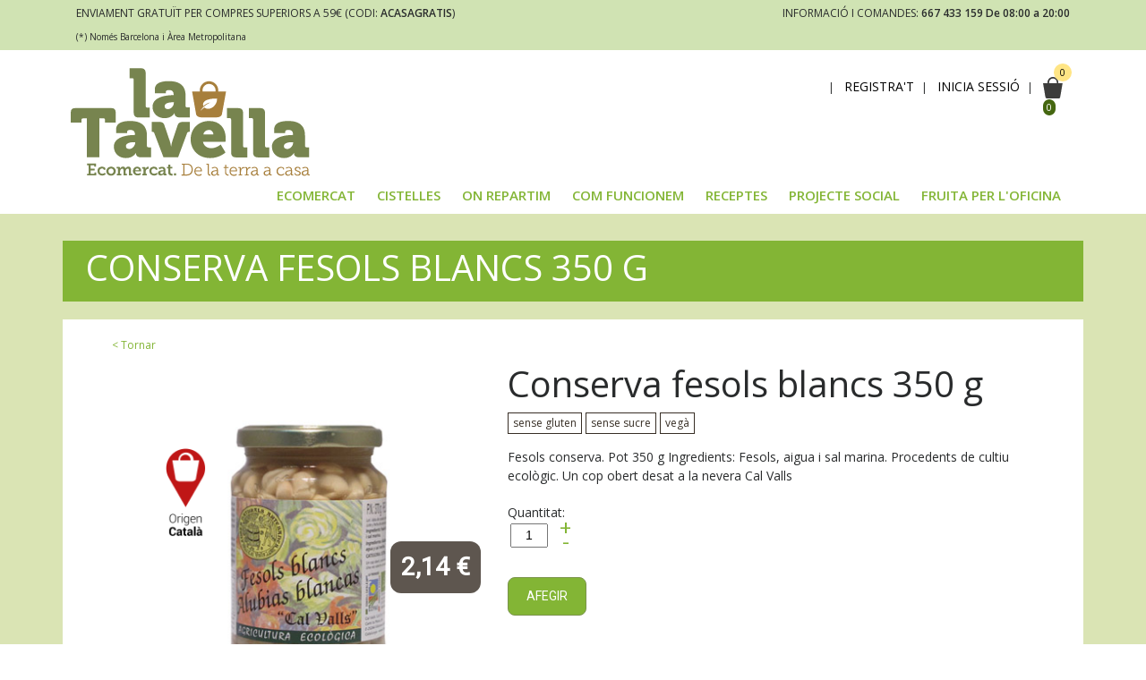

--- FILE ---
content_type: text/html; charset=UTF-8
request_url: https://www.latavella.cat/producte/9624/conserva-de-fesols-blancs-eco-cal-valls-370g
body_size: 75656
content:
<!DOCTYPE html>
<html lang="ca">
<head>
	<script data-cfasync="false" type="text/javascript">
		var dataLayer = dataLayer || [];
		var productImpressionArray = [];
		var productClickedArray = [];
		var productDetailArray = [];
		var productAddToCartArray = [];
		var productCheckoutArray = [];
		var productTransactionArray = [];
	</script>

	<meta charset="utf-8"> 
	<meta http-equiv="content-language" content="ca">
	<meta http-equiv="X-UA-Compatible" content="IE=edge,chrome=1"><script type="text/javascript">(window.NREUM||(NREUM={})).init={ajax:{deny_list:["bam.nr-data.net"]},feature_flags:["soft_nav"]};(window.NREUM||(NREUM={})).loader_config={licenseKey:"070d23bcd7",applicationID:"31516540",browserID:"31516563"};;/*! For license information please see nr-loader-rum-1.308.0.min.js.LICENSE.txt */
(()=>{var e,t,r={163:(e,t,r)=>{"use strict";r.d(t,{j:()=>E});var n=r(384),i=r(1741);var a=r(2555);r(860).K7.genericEvents;const s="experimental.resources",o="register",c=e=>{if(!e||"string"!=typeof e)return!1;try{document.createDocumentFragment().querySelector(e)}catch{return!1}return!0};var d=r(2614),u=r(944),l=r(8122);const f="[data-nr-mask]",g=e=>(0,l.a)(e,(()=>{const e={feature_flags:[],experimental:{allow_registered_children:!1,resources:!1},mask_selector:"*",block_selector:"[data-nr-block]",mask_input_options:{color:!1,date:!1,"datetime-local":!1,email:!1,month:!1,number:!1,range:!1,search:!1,tel:!1,text:!1,time:!1,url:!1,week:!1,textarea:!1,select:!1,password:!0}};return{ajax:{deny_list:void 0,block_internal:!0,enabled:!0,autoStart:!0},api:{get allow_registered_children(){return e.feature_flags.includes(o)||e.experimental.allow_registered_children},set allow_registered_children(t){e.experimental.allow_registered_children=t},duplicate_registered_data:!1},browser_consent_mode:{enabled:!1},distributed_tracing:{enabled:void 0,exclude_newrelic_header:void 0,cors_use_newrelic_header:void 0,cors_use_tracecontext_headers:void 0,allowed_origins:void 0},get feature_flags(){return e.feature_flags},set feature_flags(t){e.feature_flags=t},generic_events:{enabled:!0,autoStart:!0},harvest:{interval:30},jserrors:{enabled:!0,autoStart:!0},logging:{enabled:!0,autoStart:!0},metrics:{enabled:!0,autoStart:!0},obfuscate:void 0,page_action:{enabled:!0},page_view_event:{enabled:!0,autoStart:!0},page_view_timing:{enabled:!0,autoStart:!0},performance:{capture_marks:!1,capture_measures:!1,capture_detail:!0,resources:{get enabled(){return e.feature_flags.includes(s)||e.experimental.resources},set enabled(t){e.experimental.resources=t},asset_types:[],first_party_domains:[],ignore_newrelic:!0}},privacy:{cookies_enabled:!0},proxy:{assets:void 0,beacon:void 0},session:{expiresMs:d.wk,inactiveMs:d.BB},session_replay:{autoStart:!0,enabled:!1,preload:!1,sampling_rate:10,error_sampling_rate:100,collect_fonts:!1,inline_images:!1,fix_stylesheets:!0,mask_all_inputs:!0,get mask_text_selector(){return e.mask_selector},set mask_text_selector(t){c(t)?e.mask_selector="".concat(t,",").concat(f):""===t||null===t?e.mask_selector=f:(0,u.R)(5,t)},get block_class(){return"nr-block"},get ignore_class(){return"nr-ignore"},get mask_text_class(){return"nr-mask"},get block_selector(){return e.block_selector},set block_selector(t){c(t)?e.block_selector+=",".concat(t):""!==t&&(0,u.R)(6,t)},get mask_input_options(){return e.mask_input_options},set mask_input_options(t){t&&"object"==typeof t?e.mask_input_options={...t,password:!0}:(0,u.R)(7,t)}},session_trace:{enabled:!0,autoStart:!0},soft_navigations:{enabled:!0,autoStart:!0},spa:{enabled:!0,autoStart:!0},ssl:void 0,user_actions:{enabled:!0,elementAttributes:["id","className","tagName","type"]}}})());var p=r(6154),m=r(9324);let h=0;const v={buildEnv:m.F3,distMethod:m.Xs,version:m.xv,originTime:p.WN},b={consented:!1},y={appMetadata:{},get consented(){return this.session?.state?.consent||b.consented},set consented(e){b.consented=e},customTransaction:void 0,denyList:void 0,disabled:!1,harvester:void 0,isolatedBacklog:!1,isRecording:!1,loaderType:void 0,maxBytes:3e4,obfuscator:void 0,onerror:void 0,ptid:void 0,releaseIds:{},session:void 0,timeKeeper:void 0,registeredEntities:[],jsAttributesMetadata:{bytes:0},get harvestCount(){return++h}},_=e=>{const t=(0,l.a)(e,y),r=Object.keys(v).reduce((e,t)=>(e[t]={value:v[t],writable:!1,configurable:!0,enumerable:!0},e),{});return Object.defineProperties(t,r)};var w=r(5701);const x=e=>{const t=e.startsWith("http");e+="/",r.p=t?e:"https://"+e};var R=r(7836),k=r(3241);const A={accountID:void 0,trustKey:void 0,agentID:void 0,licenseKey:void 0,applicationID:void 0,xpid:void 0},S=e=>(0,l.a)(e,A),T=new Set;function E(e,t={},r,s){let{init:o,info:c,loader_config:d,runtime:u={},exposed:l=!0}=t;if(!c){const e=(0,n.pV)();o=e.init,c=e.info,d=e.loader_config}e.init=g(o||{}),e.loader_config=S(d||{}),c.jsAttributes??={},p.bv&&(c.jsAttributes.isWorker=!0),e.info=(0,a.D)(c);const f=e.init,m=[c.beacon,c.errorBeacon];T.has(e.agentIdentifier)||(f.proxy.assets&&(x(f.proxy.assets),m.push(f.proxy.assets)),f.proxy.beacon&&m.push(f.proxy.beacon),e.beacons=[...m],function(e){const t=(0,n.pV)();Object.getOwnPropertyNames(i.W.prototype).forEach(r=>{const n=i.W.prototype[r];if("function"!=typeof n||"constructor"===n)return;let a=t[r];e[r]&&!1!==e.exposed&&"micro-agent"!==e.runtime?.loaderType&&(t[r]=(...t)=>{const n=e[r](...t);return a?a(...t):n})})}(e),(0,n.US)("activatedFeatures",w.B)),u.denyList=[...f.ajax.deny_list||[],...f.ajax.block_internal?m:[]],u.ptid=e.agentIdentifier,u.loaderType=r,e.runtime=_(u),T.has(e.agentIdentifier)||(e.ee=R.ee.get(e.agentIdentifier),e.exposed=l,(0,k.W)({agentIdentifier:e.agentIdentifier,drained:!!w.B?.[e.agentIdentifier],type:"lifecycle",name:"initialize",feature:void 0,data:e.config})),T.add(e.agentIdentifier)}},384:(e,t,r)=>{"use strict";r.d(t,{NT:()=>s,US:()=>u,Zm:()=>o,bQ:()=>d,dV:()=>c,pV:()=>l});var n=r(6154),i=r(1863),a=r(1910);const s={beacon:"bam.nr-data.net",errorBeacon:"bam.nr-data.net"};function o(){return n.gm.NREUM||(n.gm.NREUM={}),void 0===n.gm.newrelic&&(n.gm.newrelic=n.gm.NREUM),n.gm.NREUM}function c(){let e=o();return e.o||(e.o={ST:n.gm.setTimeout,SI:n.gm.setImmediate||n.gm.setInterval,CT:n.gm.clearTimeout,XHR:n.gm.XMLHttpRequest,REQ:n.gm.Request,EV:n.gm.Event,PR:n.gm.Promise,MO:n.gm.MutationObserver,FETCH:n.gm.fetch,WS:n.gm.WebSocket},(0,a.i)(...Object.values(e.o))),e}function d(e,t){let r=o();r.initializedAgents??={},t.initializedAt={ms:(0,i.t)(),date:new Date},r.initializedAgents[e]=t}function u(e,t){o()[e]=t}function l(){return function(){let e=o();const t=e.info||{};e.info={beacon:s.beacon,errorBeacon:s.errorBeacon,...t}}(),function(){let e=o();const t=e.init||{};e.init={...t}}(),c(),function(){let e=o();const t=e.loader_config||{};e.loader_config={...t}}(),o()}},782:(e,t,r)=>{"use strict";r.d(t,{T:()=>n});const n=r(860).K7.pageViewTiming},860:(e,t,r)=>{"use strict";r.d(t,{$J:()=>u,K7:()=>c,P3:()=>d,XX:()=>i,Yy:()=>o,df:()=>a,qY:()=>n,v4:()=>s});const n="events",i="jserrors",a="browser/blobs",s="rum",o="browser/logs",c={ajax:"ajax",genericEvents:"generic_events",jserrors:i,logging:"logging",metrics:"metrics",pageAction:"page_action",pageViewEvent:"page_view_event",pageViewTiming:"page_view_timing",sessionReplay:"session_replay",sessionTrace:"session_trace",softNav:"soft_navigations",spa:"spa"},d={[c.pageViewEvent]:1,[c.pageViewTiming]:2,[c.metrics]:3,[c.jserrors]:4,[c.spa]:5,[c.ajax]:6,[c.sessionTrace]:7,[c.softNav]:8,[c.sessionReplay]:9,[c.logging]:10,[c.genericEvents]:11},u={[c.pageViewEvent]:s,[c.pageViewTiming]:n,[c.ajax]:n,[c.spa]:n,[c.softNav]:n,[c.metrics]:i,[c.jserrors]:i,[c.sessionTrace]:a,[c.sessionReplay]:a,[c.logging]:o,[c.genericEvents]:"ins"}},944:(e,t,r)=>{"use strict";r.d(t,{R:()=>i});var n=r(3241);function i(e,t){"function"==typeof console.debug&&(console.debug("New Relic Warning: https://github.com/newrelic/newrelic-browser-agent/blob/main/docs/warning-codes.md#".concat(e),t),(0,n.W)({agentIdentifier:null,drained:null,type:"data",name:"warn",feature:"warn",data:{code:e,secondary:t}}))}},1687:(e,t,r)=>{"use strict";r.d(t,{Ak:()=>d,Ze:()=>f,x3:()=>u});var n=r(3241),i=r(7836),a=r(3606),s=r(860),o=r(2646);const c={};function d(e,t){const r={staged:!1,priority:s.P3[t]||0};l(e),c[e].get(t)||c[e].set(t,r)}function u(e,t){e&&c[e]&&(c[e].get(t)&&c[e].delete(t),p(e,t,!1),c[e].size&&g(e))}function l(e){if(!e)throw new Error("agentIdentifier required");c[e]||(c[e]=new Map)}function f(e="",t="feature",r=!1){if(l(e),!e||!c[e].get(t)||r)return p(e,t);c[e].get(t).staged=!0,g(e)}function g(e){const t=Array.from(c[e]);t.every(([e,t])=>t.staged)&&(t.sort((e,t)=>e[1].priority-t[1].priority),t.forEach(([t])=>{c[e].delete(t),p(e,t)}))}function p(e,t,r=!0){const s=e?i.ee.get(e):i.ee,c=a.i.handlers;if(!s.aborted&&s.backlog&&c){if((0,n.W)({agentIdentifier:e,type:"lifecycle",name:"drain",feature:t}),r){const e=s.backlog[t],r=c[t];if(r){for(let t=0;e&&t<e.length;++t)m(e[t],r);Object.entries(r).forEach(([e,t])=>{Object.values(t||{}).forEach(t=>{t[0]?.on&&t[0]?.context()instanceof o.y&&t[0].on(e,t[1])})})}}s.isolatedBacklog||delete c[t],s.backlog[t]=null,s.emit("drain-"+t,[])}}function m(e,t){var r=e[1];Object.values(t[r]||{}).forEach(t=>{var r=e[0];if(t[0]===r){var n=t[1],i=e[3],a=e[2];n.apply(i,a)}})}},1738:(e,t,r)=>{"use strict";r.d(t,{U:()=>g,Y:()=>f});var n=r(3241),i=r(9908),a=r(1863),s=r(944),o=r(5701),c=r(3969),d=r(8362),u=r(860),l=r(4261);function f(e,t,r,a){const f=a||r;!f||f[e]&&f[e]!==d.d.prototype[e]||(f[e]=function(){(0,i.p)(c.xV,["API/"+e+"/called"],void 0,u.K7.metrics,r.ee),(0,n.W)({agentIdentifier:r.agentIdentifier,drained:!!o.B?.[r.agentIdentifier],type:"data",name:"api",feature:l.Pl+e,data:{}});try{return t.apply(this,arguments)}catch(e){(0,s.R)(23,e)}})}function g(e,t,r,n,s){const o=e.info;null===r?delete o.jsAttributes[t]:o.jsAttributes[t]=r,(s||null===r)&&(0,i.p)(l.Pl+n,[(0,a.t)(),t,r],void 0,"session",e.ee)}},1741:(e,t,r)=>{"use strict";r.d(t,{W:()=>a});var n=r(944),i=r(4261);class a{#e(e,...t){if(this[e]!==a.prototype[e])return this[e](...t);(0,n.R)(35,e)}addPageAction(e,t){return this.#e(i.hG,e,t)}register(e){return this.#e(i.eY,e)}recordCustomEvent(e,t){return this.#e(i.fF,e,t)}setPageViewName(e,t){return this.#e(i.Fw,e,t)}setCustomAttribute(e,t,r){return this.#e(i.cD,e,t,r)}noticeError(e,t){return this.#e(i.o5,e,t)}setUserId(e,t=!1){return this.#e(i.Dl,e,t)}setApplicationVersion(e){return this.#e(i.nb,e)}setErrorHandler(e){return this.#e(i.bt,e)}addRelease(e,t){return this.#e(i.k6,e,t)}log(e,t){return this.#e(i.$9,e,t)}start(){return this.#e(i.d3)}finished(e){return this.#e(i.BL,e)}recordReplay(){return this.#e(i.CH)}pauseReplay(){return this.#e(i.Tb)}addToTrace(e){return this.#e(i.U2,e)}setCurrentRouteName(e){return this.#e(i.PA,e)}interaction(e){return this.#e(i.dT,e)}wrapLogger(e,t,r){return this.#e(i.Wb,e,t,r)}measure(e,t){return this.#e(i.V1,e,t)}consent(e){return this.#e(i.Pv,e)}}},1863:(e,t,r)=>{"use strict";function n(){return Math.floor(performance.now())}r.d(t,{t:()=>n})},1910:(e,t,r)=>{"use strict";r.d(t,{i:()=>a});var n=r(944);const i=new Map;function a(...e){return e.every(e=>{if(i.has(e))return i.get(e);const t="function"==typeof e?e.toString():"",r=t.includes("[native code]"),a=t.includes("nrWrapper");return r||a||(0,n.R)(64,e?.name||t),i.set(e,r),r})}},2555:(e,t,r)=>{"use strict";r.d(t,{D:()=>o,f:()=>s});var n=r(384),i=r(8122);const a={beacon:n.NT.beacon,errorBeacon:n.NT.errorBeacon,licenseKey:void 0,applicationID:void 0,sa:void 0,queueTime:void 0,applicationTime:void 0,ttGuid:void 0,user:void 0,account:void 0,product:void 0,extra:void 0,jsAttributes:{},userAttributes:void 0,atts:void 0,transactionName:void 0,tNamePlain:void 0};function s(e){try{return!!e.licenseKey&&!!e.errorBeacon&&!!e.applicationID}catch(e){return!1}}const o=e=>(0,i.a)(e,a)},2614:(e,t,r)=>{"use strict";r.d(t,{BB:()=>s,H3:()=>n,g:()=>d,iL:()=>c,tS:()=>o,uh:()=>i,wk:()=>a});const n="NRBA",i="SESSION",a=144e5,s=18e5,o={STARTED:"session-started",PAUSE:"session-pause",RESET:"session-reset",RESUME:"session-resume",UPDATE:"session-update"},c={SAME_TAB:"same-tab",CROSS_TAB:"cross-tab"},d={OFF:0,FULL:1,ERROR:2}},2646:(e,t,r)=>{"use strict";r.d(t,{y:()=>n});class n{constructor(e){this.contextId=e}}},2843:(e,t,r)=>{"use strict";r.d(t,{G:()=>a,u:()=>i});var n=r(3878);function i(e,t=!1,r,i){(0,n.DD)("visibilitychange",function(){if(t)return void("hidden"===document.visibilityState&&e());e(document.visibilityState)},r,i)}function a(e,t,r){(0,n.sp)("pagehide",e,t,r)}},3241:(e,t,r)=>{"use strict";r.d(t,{W:()=>a});var n=r(6154);const i="newrelic";function a(e={}){try{n.gm.dispatchEvent(new CustomEvent(i,{detail:e}))}catch(e){}}},3606:(e,t,r)=>{"use strict";r.d(t,{i:()=>a});var n=r(9908);a.on=s;var i=a.handlers={};function a(e,t,r,a){s(a||n.d,i,e,t,r)}function s(e,t,r,i,a){a||(a="feature"),e||(e=n.d);var s=t[a]=t[a]||{};(s[r]=s[r]||[]).push([e,i])}},3878:(e,t,r)=>{"use strict";function n(e,t){return{capture:e,passive:!1,signal:t}}function i(e,t,r=!1,i){window.addEventListener(e,t,n(r,i))}function a(e,t,r=!1,i){document.addEventListener(e,t,n(r,i))}r.d(t,{DD:()=>a,jT:()=>n,sp:()=>i})},3969:(e,t,r)=>{"use strict";r.d(t,{TZ:()=>n,XG:()=>o,rs:()=>i,xV:()=>s,z_:()=>a});const n=r(860).K7.metrics,i="sm",a="cm",s="storeSupportabilityMetrics",o="storeEventMetrics"},4234:(e,t,r)=>{"use strict";r.d(t,{W:()=>a});var n=r(7836),i=r(1687);class a{constructor(e,t){this.agentIdentifier=e,this.ee=n.ee.get(e),this.featureName=t,this.blocked=!1}deregisterDrain(){(0,i.x3)(this.agentIdentifier,this.featureName)}}},4261:(e,t,r)=>{"use strict";r.d(t,{$9:()=>d,BL:()=>o,CH:()=>g,Dl:()=>_,Fw:()=>y,PA:()=>h,Pl:()=>n,Pv:()=>k,Tb:()=>l,U2:()=>a,V1:()=>R,Wb:()=>x,bt:()=>b,cD:()=>v,d3:()=>w,dT:()=>c,eY:()=>p,fF:()=>f,hG:()=>i,k6:()=>s,nb:()=>m,o5:()=>u});const n="api-",i="addPageAction",a="addToTrace",s="addRelease",o="finished",c="interaction",d="log",u="noticeError",l="pauseReplay",f="recordCustomEvent",g="recordReplay",p="register",m="setApplicationVersion",h="setCurrentRouteName",v="setCustomAttribute",b="setErrorHandler",y="setPageViewName",_="setUserId",w="start",x="wrapLogger",R="measure",k="consent"},5289:(e,t,r)=>{"use strict";r.d(t,{GG:()=>s,Qr:()=>c,sB:()=>o});var n=r(3878),i=r(6389);function a(){return"undefined"==typeof document||"complete"===document.readyState}function s(e,t){if(a())return e();const r=(0,i.J)(e),s=setInterval(()=>{a()&&(clearInterval(s),r())},500);(0,n.sp)("load",r,t)}function o(e){if(a())return e();(0,n.DD)("DOMContentLoaded",e)}function c(e){if(a())return e();(0,n.sp)("popstate",e)}},5607:(e,t,r)=>{"use strict";r.d(t,{W:()=>n});const n=(0,r(9566).bz)()},5701:(e,t,r)=>{"use strict";r.d(t,{B:()=>a,t:()=>s});var n=r(3241);const i=new Set,a={};function s(e,t){const r=t.agentIdentifier;a[r]??={},e&&"object"==typeof e&&(i.has(r)||(t.ee.emit("rumresp",[e]),a[r]=e,i.add(r),(0,n.W)({agentIdentifier:r,loaded:!0,drained:!0,type:"lifecycle",name:"load",feature:void 0,data:e})))}},6154:(e,t,r)=>{"use strict";r.d(t,{OF:()=>c,RI:()=>i,WN:()=>u,bv:()=>a,eN:()=>l,gm:()=>s,mw:()=>o,sb:()=>d});var n=r(1863);const i="undefined"!=typeof window&&!!window.document,a="undefined"!=typeof WorkerGlobalScope&&("undefined"!=typeof self&&self instanceof WorkerGlobalScope&&self.navigator instanceof WorkerNavigator||"undefined"!=typeof globalThis&&globalThis instanceof WorkerGlobalScope&&globalThis.navigator instanceof WorkerNavigator),s=i?window:"undefined"!=typeof WorkerGlobalScope&&("undefined"!=typeof self&&self instanceof WorkerGlobalScope&&self||"undefined"!=typeof globalThis&&globalThis instanceof WorkerGlobalScope&&globalThis),o=Boolean("hidden"===s?.document?.visibilityState),c=/iPad|iPhone|iPod/.test(s.navigator?.userAgent),d=c&&"undefined"==typeof SharedWorker,u=((()=>{const e=s.navigator?.userAgent?.match(/Firefox[/\s](\d+\.\d+)/);Array.isArray(e)&&e.length>=2&&e[1]})(),Date.now()-(0,n.t)()),l=()=>"undefined"!=typeof PerformanceNavigationTiming&&s?.performance?.getEntriesByType("navigation")?.[0]?.responseStart},6389:(e,t,r)=>{"use strict";function n(e,t=500,r={}){const n=r?.leading||!1;let i;return(...r)=>{n&&void 0===i&&(e.apply(this,r),i=setTimeout(()=>{i=clearTimeout(i)},t)),n||(clearTimeout(i),i=setTimeout(()=>{e.apply(this,r)},t))}}function i(e){let t=!1;return(...r)=>{t||(t=!0,e.apply(this,r))}}r.d(t,{J:()=>i,s:()=>n})},6630:(e,t,r)=>{"use strict";r.d(t,{T:()=>n});const n=r(860).K7.pageViewEvent},7699:(e,t,r)=>{"use strict";r.d(t,{It:()=>a,KC:()=>o,No:()=>i,qh:()=>s});var n=r(860);const i=16e3,a=1e6,s="SESSION_ERROR",o={[n.K7.logging]:!0,[n.K7.genericEvents]:!1,[n.K7.jserrors]:!1,[n.K7.ajax]:!1}},7836:(e,t,r)=>{"use strict";r.d(t,{P:()=>o,ee:()=>c});var n=r(384),i=r(8990),a=r(2646),s=r(5607);const o="nr@context:".concat(s.W),c=function e(t,r){var n={},s={},u={},l=!1;try{l=16===r.length&&d.initializedAgents?.[r]?.runtime.isolatedBacklog}catch(e){}var f={on:p,addEventListener:p,removeEventListener:function(e,t){var r=n[e];if(!r)return;for(var i=0;i<r.length;i++)r[i]===t&&r.splice(i,1)},emit:function(e,r,n,i,a){!1!==a&&(a=!0);if(c.aborted&&!i)return;t&&a&&t.emit(e,r,n);var o=g(n);m(e).forEach(e=>{e.apply(o,r)});var d=v()[s[e]];d&&d.push([f,e,r,o]);return o},get:h,listeners:m,context:g,buffer:function(e,t){const r=v();if(t=t||"feature",f.aborted)return;Object.entries(e||{}).forEach(([e,n])=>{s[n]=t,t in r||(r[t]=[])})},abort:function(){f._aborted=!0,Object.keys(f.backlog).forEach(e=>{delete f.backlog[e]})},isBuffering:function(e){return!!v()[s[e]]},debugId:r,backlog:l?{}:t&&"object"==typeof t.backlog?t.backlog:{},isolatedBacklog:l};return Object.defineProperty(f,"aborted",{get:()=>{let e=f._aborted||!1;return e||(t&&(e=t.aborted),e)}}),f;function g(e){return e&&e instanceof a.y?e:e?(0,i.I)(e,o,()=>new a.y(o)):new a.y(o)}function p(e,t){n[e]=m(e).concat(t)}function m(e){return n[e]||[]}function h(t){return u[t]=u[t]||e(f,t)}function v(){return f.backlog}}(void 0,"globalEE"),d=(0,n.Zm)();d.ee||(d.ee=c)},8122:(e,t,r)=>{"use strict";r.d(t,{a:()=>i});var n=r(944);function i(e,t){try{if(!e||"object"!=typeof e)return(0,n.R)(3);if(!t||"object"!=typeof t)return(0,n.R)(4);const r=Object.create(Object.getPrototypeOf(t),Object.getOwnPropertyDescriptors(t)),a=0===Object.keys(r).length?e:r;for(let s in a)if(void 0!==e[s])try{if(null===e[s]){r[s]=null;continue}Array.isArray(e[s])&&Array.isArray(t[s])?r[s]=Array.from(new Set([...e[s],...t[s]])):"object"==typeof e[s]&&"object"==typeof t[s]?r[s]=i(e[s],t[s]):r[s]=e[s]}catch(e){r[s]||(0,n.R)(1,e)}return r}catch(e){(0,n.R)(2,e)}}},8362:(e,t,r)=>{"use strict";r.d(t,{d:()=>a});var n=r(9566),i=r(1741);class a extends i.W{agentIdentifier=(0,n.LA)(16)}},8374:(e,t,r)=>{r.nc=(()=>{try{return document?.currentScript?.nonce}catch(e){}return""})()},8990:(e,t,r)=>{"use strict";r.d(t,{I:()=>i});var n=Object.prototype.hasOwnProperty;function i(e,t,r){if(n.call(e,t))return e[t];var i=r();if(Object.defineProperty&&Object.keys)try{return Object.defineProperty(e,t,{value:i,writable:!0,enumerable:!1}),i}catch(e){}return e[t]=i,i}},9324:(e,t,r)=>{"use strict";r.d(t,{F3:()=>i,Xs:()=>a,xv:()=>n});const n="1.308.0",i="PROD",a="CDN"},9566:(e,t,r)=>{"use strict";r.d(t,{LA:()=>o,bz:()=>s});var n=r(6154);const i="xxxxxxxx-xxxx-4xxx-yxxx-xxxxxxxxxxxx";function a(e,t){return e?15&e[t]:16*Math.random()|0}function s(){const e=n.gm?.crypto||n.gm?.msCrypto;let t,r=0;return e&&e.getRandomValues&&(t=e.getRandomValues(new Uint8Array(30))),i.split("").map(e=>"x"===e?a(t,r++).toString(16):"y"===e?(3&a()|8).toString(16):e).join("")}function o(e){const t=n.gm?.crypto||n.gm?.msCrypto;let r,i=0;t&&t.getRandomValues&&(r=t.getRandomValues(new Uint8Array(e)));const s=[];for(var o=0;o<e;o++)s.push(a(r,i++).toString(16));return s.join("")}},9908:(e,t,r)=>{"use strict";r.d(t,{d:()=>n,p:()=>i});var n=r(7836).ee.get("handle");function i(e,t,r,i,a){a?(a.buffer([e],i),a.emit(e,t,r)):(n.buffer([e],i),n.emit(e,t,r))}}},n={};function i(e){var t=n[e];if(void 0!==t)return t.exports;var a=n[e]={exports:{}};return r[e](a,a.exports,i),a.exports}i.m=r,i.d=(e,t)=>{for(var r in t)i.o(t,r)&&!i.o(e,r)&&Object.defineProperty(e,r,{enumerable:!0,get:t[r]})},i.f={},i.e=e=>Promise.all(Object.keys(i.f).reduce((t,r)=>(i.f[r](e,t),t),[])),i.u=e=>"nr-rum-1.308.0.min.js",i.o=(e,t)=>Object.prototype.hasOwnProperty.call(e,t),e={},t="NRBA-1.308.0.PROD:",i.l=(r,n,a,s)=>{if(e[r])e[r].push(n);else{var o,c;if(void 0!==a)for(var d=document.getElementsByTagName("script"),u=0;u<d.length;u++){var l=d[u];if(l.getAttribute("src")==r||l.getAttribute("data-webpack")==t+a){o=l;break}}if(!o){c=!0;var f={296:"sha512-+MIMDsOcckGXa1EdWHqFNv7P+JUkd5kQwCBr3KE6uCvnsBNUrdSt4a/3/L4j4TxtnaMNjHpza2/erNQbpacJQA=="};(o=document.createElement("script")).charset="utf-8",i.nc&&o.setAttribute("nonce",i.nc),o.setAttribute("data-webpack",t+a),o.src=r,0!==o.src.indexOf(window.location.origin+"/")&&(o.crossOrigin="anonymous"),f[s]&&(o.integrity=f[s])}e[r]=[n];var g=(t,n)=>{o.onerror=o.onload=null,clearTimeout(p);var i=e[r];if(delete e[r],o.parentNode&&o.parentNode.removeChild(o),i&&i.forEach(e=>e(n)),t)return t(n)},p=setTimeout(g.bind(null,void 0,{type:"timeout",target:o}),12e4);o.onerror=g.bind(null,o.onerror),o.onload=g.bind(null,o.onload),c&&document.head.appendChild(o)}},i.r=e=>{"undefined"!=typeof Symbol&&Symbol.toStringTag&&Object.defineProperty(e,Symbol.toStringTag,{value:"Module"}),Object.defineProperty(e,"__esModule",{value:!0})},i.p="https://js-agent.newrelic.com/",(()=>{var e={374:0,840:0};i.f.j=(t,r)=>{var n=i.o(e,t)?e[t]:void 0;if(0!==n)if(n)r.push(n[2]);else{var a=new Promise((r,i)=>n=e[t]=[r,i]);r.push(n[2]=a);var s=i.p+i.u(t),o=new Error;i.l(s,r=>{if(i.o(e,t)&&(0!==(n=e[t])&&(e[t]=void 0),n)){var a=r&&("load"===r.type?"missing":r.type),s=r&&r.target&&r.target.src;o.message="Loading chunk "+t+" failed: ("+a+": "+s+")",o.name="ChunkLoadError",o.type=a,o.request=s,n[1](o)}},"chunk-"+t,t)}};var t=(t,r)=>{var n,a,[s,o,c]=r,d=0;if(s.some(t=>0!==e[t])){for(n in o)i.o(o,n)&&(i.m[n]=o[n]);if(c)c(i)}for(t&&t(r);d<s.length;d++)a=s[d],i.o(e,a)&&e[a]&&e[a][0](),e[a]=0},r=self["webpackChunk:NRBA-1.308.0.PROD"]=self["webpackChunk:NRBA-1.308.0.PROD"]||[];r.forEach(t.bind(null,0)),r.push=t.bind(null,r.push.bind(r))})(),(()=>{"use strict";i(8374);var e=i(8362),t=i(860);const r=Object.values(t.K7);var n=i(163);var a=i(9908),s=i(1863),o=i(4261),c=i(1738);var d=i(1687),u=i(4234),l=i(5289),f=i(6154),g=i(944),p=i(384);const m=e=>f.RI&&!0===e?.privacy.cookies_enabled;function h(e){return!!(0,p.dV)().o.MO&&m(e)&&!0===e?.session_trace.enabled}var v=i(6389),b=i(7699);class y extends u.W{constructor(e,t){super(e.agentIdentifier,t),this.agentRef=e,this.abortHandler=void 0,this.featAggregate=void 0,this.loadedSuccessfully=void 0,this.onAggregateImported=new Promise(e=>{this.loadedSuccessfully=e}),this.deferred=Promise.resolve(),!1===e.init[this.featureName].autoStart?this.deferred=new Promise((t,r)=>{this.ee.on("manual-start-all",(0,v.J)(()=>{(0,d.Ak)(e.agentIdentifier,this.featureName),t()}))}):(0,d.Ak)(e.agentIdentifier,t)}importAggregator(e,t,r={}){if(this.featAggregate)return;const n=async()=>{let n;await this.deferred;try{if(m(e.init)){const{setupAgentSession:t}=await i.e(296).then(i.bind(i,3305));n=t(e)}}catch(e){(0,g.R)(20,e),this.ee.emit("internal-error",[e]),(0,a.p)(b.qh,[e],void 0,this.featureName,this.ee)}try{if(!this.#t(this.featureName,n,e.init))return(0,d.Ze)(this.agentIdentifier,this.featureName),void this.loadedSuccessfully(!1);const{Aggregate:i}=await t();this.featAggregate=new i(e,r),e.runtime.harvester.initializedAggregates.push(this.featAggregate),this.loadedSuccessfully(!0)}catch(e){(0,g.R)(34,e),this.abortHandler?.(),(0,d.Ze)(this.agentIdentifier,this.featureName,!0),this.loadedSuccessfully(!1),this.ee&&this.ee.abort()}};f.RI?(0,l.GG)(()=>n(),!0):n()}#t(e,r,n){if(this.blocked)return!1;switch(e){case t.K7.sessionReplay:return h(n)&&!!r;case t.K7.sessionTrace:return!!r;default:return!0}}}var _=i(6630),w=i(2614),x=i(3241);class R extends y{static featureName=_.T;constructor(e){var t;super(e,_.T),this.setupInspectionEvents(e.agentIdentifier),t=e,(0,c.Y)(o.Fw,function(e,r){"string"==typeof e&&("/"!==e.charAt(0)&&(e="/"+e),t.runtime.customTransaction=(r||"http://custom.transaction")+e,(0,a.p)(o.Pl+o.Fw,[(0,s.t)()],void 0,void 0,t.ee))},t),this.importAggregator(e,()=>i.e(296).then(i.bind(i,3943)))}setupInspectionEvents(e){const t=(t,r)=>{t&&(0,x.W)({agentIdentifier:e,timeStamp:t.timeStamp,loaded:"complete"===t.target.readyState,type:"window",name:r,data:t.target.location+""})};(0,l.sB)(e=>{t(e,"DOMContentLoaded")}),(0,l.GG)(e=>{t(e,"load")}),(0,l.Qr)(e=>{t(e,"navigate")}),this.ee.on(w.tS.UPDATE,(t,r)=>{(0,x.W)({agentIdentifier:e,type:"lifecycle",name:"session",data:r})})}}class k extends e.d{constructor(e){var t;(super(),f.gm)?(this.features={},(0,p.bQ)(this.agentIdentifier,this),this.desiredFeatures=new Set(e.features||[]),this.desiredFeatures.add(R),(0,n.j)(this,e,e.loaderType||"agent"),t=this,(0,c.Y)(o.cD,function(e,r,n=!1){if("string"==typeof e){if(["string","number","boolean"].includes(typeof r)||null===r)return(0,c.U)(t,e,r,o.cD,n);(0,g.R)(40,typeof r)}else(0,g.R)(39,typeof e)},t),function(e){(0,c.Y)(o.Dl,function(t,r=!1){if("string"!=typeof t&&null!==t)return void(0,g.R)(41,typeof t);const n=e.info.jsAttributes["enduser.id"];r&&null!=n&&n!==t?(0,a.p)(o.Pl+"setUserIdAndResetSession",[t],void 0,"session",e.ee):(0,c.U)(e,"enduser.id",t,o.Dl,!0)},e)}(this),function(e){(0,c.Y)(o.nb,function(t){if("string"==typeof t||null===t)return(0,c.U)(e,"application.version",t,o.nb,!1);(0,g.R)(42,typeof t)},e)}(this),function(e){(0,c.Y)(o.d3,function(){e.ee.emit("manual-start-all")},e)}(this),function(e){(0,c.Y)(o.Pv,function(t=!0){if("boolean"==typeof t){if((0,a.p)(o.Pl+o.Pv,[t],void 0,"session",e.ee),e.runtime.consented=t,t){const t=e.features.page_view_event;t.onAggregateImported.then(e=>{const r=t.featAggregate;e&&!r.sentRum&&r.sendRum()})}}else(0,g.R)(65,typeof t)},e)}(this),this.run()):(0,g.R)(21)}get config(){return{info:this.info,init:this.init,loader_config:this.loader_config,runtime:this.runtime}}get api(){return this}run(){try{const e=function(e){const t={};return r.forEach(r=>{t[r]=!!e[r]?.enabled}),t}(this.init),n=[...this.desiredFeatures];n.sort((e,r)=>t.P3[e.featureName]-t.P3[r.featureName]),n.forEach(r=>{if(!e[r.featureName]&&r.featureName!==t.K7.pageViewEvent)return;if(r.featureName===t.K7.spa)return void(0,g.R)(67);const n=function(e){switch(e){case t.K7.ajax:return[t.K7.jserrors];case t.K7.sessionTrace:return[t.K7.ajax,t.K7.pageViewEvent];case t.K7.sessionReplay:return[t.K7.sessionTrace];case t.K7.pageViewTiming:return[t.K7.pageViewEvent];default:return[]}}(r.featureName).filter(e=>!(e in this.features));n.length>0&&(0,g.R)(36,{targetFeature:r.featureName,missingDependencies:n}),this.features[r.featureName]=new r(this)})}catch(e){(0,g.R)(22,e);for(const e in this.features)this.features[e].abortHandler?.();const t=(0,p.Zm)();delete t.initializedAgents[this.agentIdentifier]?.features,delete this.sharedAggregator;return t.ee.get(this.agentIdentifier).abort(),!1}}}var A=i(2843),S=i(782);class T extends y{static featureName=S.T;constructor(e){super(e,S.T),f.RI&&((0,A.u)(()=>(0,a.p)("docHidden",[(0,s.t)()],void 0,S.T,this.ee),!0),(0,A.G)(()=>(0,a.p)("winPagehide",[(0,s.t)()],void 0,S.T,this.ee)),this.importAggregator(e,()=>i.e(296).then(i.bind(i,2117))))}}var E=i(3969);class I extends y{static featureName=E.TZ;constructor(e){super(e,E.TZ),f.RI&&document.addEventListener("securitypolicyviolation",e=>{(0,a.p)(E.xV,["Generic/CSPViolation/Detected"],void 0,this.featureName,this.ee)}),this.importAggregator(e,()=>i.e(296).then(i.bind(i,9623)))}}new k({features:[R,T,I],loaderType:"lite"})})()})();</script>
	<meta http-equiv="Cache-control" content="public">
	    	<meta name="viewport" content="width=device-width, initial-scale=1, shrink-to-fit=no">
	
	<meta name="keywords" content="aliments ecològics online, cistella de verdures, cistella ecològica, cistella ecològica barcelona, cistella ecològica vallès, cistelles de fruita, cistelles de verdures ecològiques, cistelles ecològiques, comprar aliments ecològics, comprar fruita ecològica, comprar fruita i verdura, comprar fruita online, comprar productes ecològics, comprar verdura ecològica, fruita a domicili, fruita ecològica, fruita i verdura, fruita i verdura ecològica, fruita i verdura ecològica Barcelona, fruita i verdura orgànica, fruita verdura ecològica, fruites de temporada, fruites ecològiques, fruites i verdures, fruites i verdures ecològiques, idees per regalar, idees regals, la cistella ecològica, producte ecològic, productes bio, productes ecològics, productes ecològics online, regals especials, regals originals, venda de productes ecològics, venda productes ecològics, verdura a casa, verdura a domicili, verdura ecològica, verdura ecològica a domicili, verdura on line, verdura online, verdures de temporada, verdures ecològiques, verdures ecològiques a domicili, 2147 mans cooperativa, vedella ecològica, pollastre ecològic, porc ecològic, ous ecològics" />
	<meta name="abstract" content="Pot 350g. Ingredients: Fesols, aigua i sal marina. Origen: El Pla d'Urgell" />
	<meta name="description" content="Pot 350g. Ingredients: Fesols, aigua i sal marina. Origen: El Pla d'Urgell" />
	<meta name="copyright" content="La Tavella" />
	<meta name="author" content="La Tavella" /> 

<script type="text/javascript">
	// Google Tag Manager
	// Define dataLayer and the gtag function.
	window.dataLayer = window.dataLayer || [];
	function gtag(){dataLayer.push(arguments);}

	// Set default consent to 'denied' as a placeholder
	// Determine actual values based on your own requirements
	gtag('consent', 'default', {
		'ad_storage': 'denied',
		'ad_user_data': 'denied',
		'ad_personalization': 'denied',
		'analytics_storage': 'denied'
	});

	(function(w,d,s,l,i){w[l]=w[l]||[];w[l].push({'gtm.start': new Date().getTime(),event:'gtm.js'});var f=d.getElementsByTagName(s)[0], j=d.createElement(s),dl=l!='dataLayer'?'&l='+l:'';j.async=true;j.src= 'https://www.googletagmanager.com/gtm.js?id='+i+dl;f.parentNode.insertBefore(j,f); })(window,document,'script','dataLayer','GTM-T4PML2');
</script>

	<meta property="og:title" content="Conserva fesols blancs 350 g - La Tavella - Cistelles de fruita i verdura ecològiques 100% a domicili." />
	<meta property="og:type" content="website" />
	<meta property="og:url" content="https://www.latavella.cat:443/producte/9624/conserva-de-fesols-blancs-eco-cal-valls-370g" />
	<meta property="og:site_name" content="Conserva fesols blancs 350 g - La Tavella - Cistelles de fruita i verdura ecològiques 100% a domicili." />
		<meta property="og:description" content="Pot 350g. Ingredients: Fesols, aigua i sal marina. Origen: El Pla d'Urgell" />
	
  <title>Conserva fesols blancs 350 g - La Tavella - Cistelles de fruita i verdura ecològiques 100% a domicili.</title>
    
	<link rel="shortcut icon" href="/img/favicon.png" />  	

  	<link rel="stylesheet" type="text/css" href="//maxcdn.bootstrapcdn.com/bootstrap/4.0.0-alpha.6/css/bootstrap.min.css" />
	<link rel="stylesheet" type="text/css" href="/themes/theme2018/website-styles.css?v=4"/>
	<link rel="stylesheet" type="text/css" href="/themes/theme2018/slick.css"/>
	<link rel="stylesheet" type="text/css" href="/themes/theme2018/slick-theme.css"/>
	<link href="https://fonts.googleapis.com/css?family=Roboto" rel="stylesheet"> 

	<script type="text/javascript" src="https://code.jquery.com/jquery-3.3.1.js" integrity="sha256-2Kok7MbOyxpgUVvAk/HJ2jigOSYS2auK4Pfzbm7uH60=" crossorigin="anonymous"></script>
	<script type="text/javascript" src="/themes/theme2018/instafeed.js"></script>
	<script type="text/javascript" src="/themes/theme2018/slick.js"></script>
	<script type="text/javascript" src="/js/funciones.ga.latavella.js"></script>
	<script type="text/javascript" src="/js/funciones.web.js?v=2"></script>

	<script type="text/javascript">

		$( document ).ready(function() {

			
		    //DESPLEGAR MENU DESKTOP
		    $(".opc-cistellas").click(function(){ 
		    	$('.menu-cistelles').stop().slideToggle(300); 
		    	$('.menu').stop().slideUp(300); 
		    	$('.backgroundFade').show();
		    });
		    //-------------

		    //DESPLEGAR MENU DESKTOP
		    $(".opc-ecomercat").click(function(){ 
		    	/*$('.menu').stop().slideToggle(300); 
		    	$('.menu-cistelles').stop().slideUp(300); 
		    	$('.backgroundFade').show();*/
		    });
		    //-------------

		    //DESPLEGAR EL CARRITO
		    $(".icono-carrito").click(function(){ 
		    	$('#el_carrito').stop().slideToggle(300); 
		    	$('.backgroundFade').show();
		    });
		    
		    //-------------

		    //DESPLEGAR EL INICIO DE SESSION
		    $(".iniciaSesio").click(function(){ 
		    	$('.meu_compte').stop().slideToggle(300); 
		    	$('.backgroundFade').show();
		    });
		    //-------------

		    //DESPLEGAR MENU MOBILE
		    $(".burguer-menu").click(function(){
		    	$('.burguer-menu').toggleClass('open');
		    	$('.menu-mobile-content').slideToggle(300);
		    	$('.backgroundFade').show();
		    });
		    //-------------

		    $('.backgroundFade').click(function(){
		    	$('.menu').stop().slideUp(100); 
		    	$('.menu-cistelles').stop().slideUp(100); 
		    	$('#el_carrito').stop().slideUp(100); 
		    	$('.meu_compte').stop().slideUp(100); 
		    	$('.menu-mobile-content').stop().slideUp(100);
		    	$('.backgroundFade').hide();
		    	$('#nav-icon1').removeClass('open');
		    });

			
		});

		$(window).scroll(function() {
			var scrollPos = ($(window).scrollTop());

			if(scrollPos > 100 ) {
				$("header").addClass("fixed-mobile");
				if($(".menu-mobile-content").css('display') != "block") {
					$(".menu-mobile-content").css("top",scrollPos+50);
				}
				
			} else {
				$("header").removeClass("fixed-mobile");
				$(".menu-mobile-content").css("top","150px");
			}

		});

	</script>

	<script type='text/javascript'>
	    $(function() {
	        $.fn.scrollToTop = function() {
	            $(this).hide().removeAttr("href");
	            if ($(window).scrollTop() != "0") {
	                $(this).fadeIn("slow")
	            }
	            var scrollDiv = $(this);
	            $(window).scroll(function() {
	                if ($(window).scrollTop() == "0") {
	                    $(scrollDiv).fadeOut("slow")
	                } else {
	                    $(scrollDiv).fadeIn("slow")
	                }
	            });
	            $(this).click(function() {
	                $("html, body").animate({
	                    scrollTop: 0
	                }, "slow")
	            })
	        }
	    });
	    $(function() {
	        $("#hb-gotop").scrollToTop();
	    });
	</script>
	<!-- END SCROLL TOP -->
	
<meta name="google-site-verification" content="NAANv7PqBVDWVNPJkPCyVyEpZN6pli-qoV1CCHmFlTo" />
<meta name="facebook-domain-verification" content="k5vwt47lhaicfz999vl0tozdtxmsfx" />


	<!-- IHAVECOOKIES -->
			<script type="text/javascript" src="/js/jquery.cookie.js"></script>
		<script type="text/javascript" src="/js/jquery.ihavecookies.js"></script>
		<link href="/css/ihavecookies.css" rel="stylesheet">

		<script type="text/javascript">
			
			var options = {
				domain: 'latavella.cat',//trusbinacufenos.com
				subdomain: 'www.latavella.cat',//www.trusbinacufenos.com
				title: 'Acceptar cookies o personalitzar',
				message: 'Aquesta p&agrave;gina web utilitza cookies pr&ograve;pies i de tercers, aix&iacute; com altres dades personals, per millorar la teva experi&egrave;ncia de navegaci&oacute; i mostrar-te anuncis personalitzats. Feu clic al bot&oacute; <strong>acceptar</strong> o configurar les cookies.',
				delay: 600,
				expires: 15, // 30 days
				link: '/avis-cookies',
				onAccept: function(){
					var myPreferences = $.fn.ihavecookies.cookie();

					// Analytics checked
					if ($.fn.ihavecookies.preference('analytics') === true) {

						gtag('consent', 'update', {
							'analytics_storage': 'granted'
						});
						console.log('Analytics checked');

						//Hotjar Tracking Code
					    (function(h,o,t,j,a,r){
					        h.hj=h.hj||function(){(h.hj.q=h.hj.q||[]).push(arguments)};
					        h._hjSettings={hjid:1548295,hjsv:6};
					        a=o.getElementsByTagName('head')[0];
					        r=o.createElement('script');r.async=1;
					        r.src=t+h._hjSettings.hjid+j+h._hjSettings.hjsv;
					        a.appendChild(r);
					    })(window,document,'https://static.hotjar.com/c/hotjar-','.js?sv=');

				   		 //Zoopin
							
							window.$zopim||(function(d,s){var z=$zopim=function(c){z._.push(c)},$=z.s=
							d.createElement(s),e=d.getElementsByTagName(s)[0];z.set=function(o){z.set.
							_.push(o)};z._=[];z.set._=[];$.async=!0;$.setAttribute("charset","utf-8");
							$.src="https://v2.zopim.com/?5Ozwo1j60E8ZamRU4AisGxOdPMuKUQ5C";z.t=+new Date;$.
							type="text/javascript";e.parentNode.insertBefore($,e)})(document,"script");
						
						//Bing
						  (function(w,d,t,r,u)
						  {
						    var f,n,i;
						    w[u]=w[u]||[],f=function()
						    {
						      var o={ti:" 148015223"};
						      o.q=w[u],w[u]=new UET(o),w[u].push("pageLoad")

						    },
						    n=d.createElement(t),n.src=r,n.async=1,n.onload=n.onreadystatechange=function()
						    {
						      var s=this.readyState;
						      s&&s!=="loaded"&&s!=="complete"||(f(),n.onload=n.onreadystatechange=null)
						    },
						    i=d.getElementsByTagName(t)[0],i.parentNode.insertBefore(n,i)
						  })
						  (window,document,"script","//bat.bing.com/bat.js","uetq");

					  //Pixel Facebook
						!function(f,b,e,v,n,t,s)
						{if(f.fbq)return;n=f.fbq=function(){n.callMethod?
						n.callMethod.apply(n,arguments):n.queue.push(arguments)};
						if(!f._fbq)f._fbq=n;n.push=n;n.loaded=!0;n.version='2.0';
						n.queue=[];t=b.createElement(e);t.async=!0;
						t.src=v;s=b.getElementsByTagName(e)[0];
						s.parentNode.insertBefore(t,s)}(window, document,'script',
						'https://connect.facebook.net/en_US/fbevents.js');
						fbq('init', '1403314240174365');
						fbq('track', 'PageView');

					}

					// marketing
					if ($.fn.ihavecookies.preference('marketing') === true) {

						gtag('consent', 'update', {
							'ad_user_data': 'granted',
							'ad_storage': 'granted'
						});
						console.log('Marketing checked');
					}
					
					// marketing
					if ($.fn.ihavecookies.preference('personalitzacio') === true) {

						gtag('consent', 'update', {
							'ad_personalization': 'granted'
						});
						console.log('Personalitzacio checked');
					}
				},
				uncheckBoxes: true,
				acceptBtnLabel: 'Acceptar totes',
				acceptBtnLabelCustom: 'Acceptar',
				advancedBtnLabel: 'Personalitzar',
				moreInfoLabel: 'M&eacute;s informaci&oacute;',
				cookieTypesTitle: 'Seleccionar quines cookies vols acceptar',
				fixedCookieTypeLabel: 'Necess&agrave;ries',
				fixedCookieTypeDesc: 'S&oacute;n essencials per al correcte funcionament del web: sessi&oacute;, etc.',
				cookieTypes: [
					{
						type: 'Analytics',
						value: 'analytics',
						description: 'Cookies relacionades amb el nombre de visites, tipus de navegador, etc.'
					},
					{
						type: 'Marketing',
						value: 'marketing',
						description: 'Les cookies de màrqueting s´utilitzen per rastrejar els visitants a les pàgines web. La intenció és mostrar anuncis rellevants i atractius per a l´usuari individual i, per tant, més valuosos per als editors i anunciants tercers.'
					},
					{
						type: 'Personalització',
						value: 'personalitzacio',
						description: 'Permet a l´usuari accedir al servei amb les característiques predefinides com per exemple l´idioma, el tipus de navegador, la configuració regional, la recerca personalitzada, els anuncis de les preferències.'
					}
				],
				disabled: 'disabled="disabled"'			
			}

			$(document).ready(function() {
				$('body').ihavecookies(options);

				$('#ihavecookiesBtn').on('click', function(){
					$('body').ihavecookies(options, 'reinit');
				});
			});	
		</script>
	<!-- END IHAVECOOKIES -->

	<script type="text/javascript" src="/js/socialite.js"></script>
<script type="text/javascript" src="/js/jquery.form.js"></script>
<script>
	var volver = 1;
	function cambiaTipoCompra(tipoc,muestra) {
		if( tipoc == 'puntual') {
			if(muestra != 'si') $('.tsuscripciones').hide(300);
			$('#carrito-tipo').attr("value",0);
		}
		if( tipoc == 'suscripcion') {
			if(muestra != 'si') $('.tsuscripciones').show(300);
			$('#carrito-tipo').attr("value",$('input:radio[name=tsubscripcion]:checked').val());
			$('#'+$('input:radio[name=tsubscripcion]:checked').attr('id')).click();
		}
	}
	
	function add2carrito(){
		volver = volver + 1;
		$('.jcart').ajaxForm({ 
		    target:     '#el_carrito', 
		    url:        '/carrito-gestio/', 
		    success:    function(data){
		    	
		     } 
		});

		//Afegim la quantitat si és producte puntual			
		if(!$("#subscripcio-option input").is(':checked')){
			$("#carrito-qty").val($("#quantitat").val());
		}else{
			$("#carrito-qty").val(1);	
		}
		
		$('.jcart').submit();
		$('#el_carrito').stop(true,true).fadeIn(500).delay(1500).fadeOut(1000);

		GA_addproduct($('.jcart').serializeArray());
	}
	
	jQuery(document).ready(function () {
			
		$('input:radio[name=tsubscripcion]').click(function () { 
			$('#carrito-tipo').attr('value',$(this).val());
			$('#mainPrecioPinterior').fadeOut(100);
			$.ajax({
			  url: '/ajax-preu/9624/'+$(this).val()+'/',
			  success: function(data) {
				$('#mainPrecioPinterior').fadeIn(300);
			    $('#mainPrecioPinterior').html(data+ "&euro;");
			    $('#carrito-pvp').attr('value',data);
			  }
			});
		});
			
		$('#puntual').click(function () { 
			$('#mainPrecioPinterior').fadeOut(100);
			$('#mainPrecioPinterior').fadeIn(300);
		    $('#mainPrecioPinterior').html($('#carrito-pvp-inicial').val() + " &euro;");
		    $('#carrito-pvp').attr('value',$('#carrito-pvp-inicial').val());
		});
		
		$("#info-enviament").click(function() {
		    $("#info-enviament-div").toggle(450);
		});
		//$('#puntual').click();
		
		Socialite.load(document.getElementById('socialmedia'));
		
	});  
	
	
	function canviTipoCompra(){
							
		$("#compra-puntual-option").css("font-weight",$("#compra-puntual-option input").is(':checked') ? "bold" : "normal");
		$("#subscripcio-option").css("font-weight",$("#subscripcio-option input").is(':checked') ? "bold" : "normal");

		if($("#compra-puntual-option input").is(':checked')){
			$("#quantitat-box").show();	
		}else{
			$("#quantitat-box").hide();	
		}
		
	}
</script>
<style>
	.etiqueta {
		 font-size: 12px; 
		 color: #372E25;
		 display: inline-block;
		 padding: 2px 5px;
		 border: 1px solid #372E25;
	}
	.topoProxim {
		left: 40px;
		position: absolute;
		top: 94px;
	    max-width: 45px;
	}
	.etregalemPA {
		background-color: #c1272d;
		border-radius: 4px;
		color: #fff;
		font-size: 18px;
		font-weight: normal;
		letter-spacing: 1.2px;
		padding: 2px;
		position: absolute;
		right: 5px;
		text-align: center;
		top: -31px;
		width: 196px;
	}
	#info-enviament {
		position:relative;
		z-index: 100;
	}
	.preuS {
		display: block;
		font-size: 16px;
		color: #666666;
	}
	.promoPa {
		position: absolute;
	    width: 62px;
	    height: 62px;
	    right: 34px;
	}
	.promoPaImg {
	    width: 400px;
	}
	.promoPa2 {
	    left: 15px;
	    position: absolute;
	    top: 60px;
	    width: 100px;
	}
	.canvisComp {
		color:  #C1272D;
		font-size: 14px;
		display: inline-block;
	}
</style>

<meta property="og:image" content="https://www.latavella.cat/img/productos/p9624.png"/>


</head>

<body>
<!-- Google Tag Manager (noscript) -->
<noscript><iframe src="https://www.googletagmanager.com/ns.html?id=GTM-T4PML2"
height="0" width="0" style="display:none;visibility:hidden"></iframe></noscript>
<!-- End Google Tag Manager (noscript) -->

	<div class="fondo-verde-claro premenu">

		<div class="container">

			<div class="row">

				<div class="col-md-6 col-sm-12 col-12">
					ENVIAMENT GRATUÏT PER COMPRES SUPERIORS A 59€ <br class="d-md-none d-lg-none d-xl-none" />(CODI: <strong>ACASAGRATIS</strong>)
					<small style="display: block;font-size: 10px;line-height: 10px;margin-top: 6px;margin-bottom: 10px;">(*) Només Barcelona i Àrea Metropolitana</small>
				</div>

				<div class="col-md-6 telefonos d-none d-md-block">
					INFORMACI&Oacute; I COMANDES:					
					<span class='telf'>667 433 159</span>					<span class='horari'>De 08:00 a 20:00</span> 
														</div>

			</div>

		</div>

	</div>


	<header class="container">
		
		<div class="meu_compte">
	
			<form method="post" action="/enter/" id="entra" name="entra">
				
				<span>El meu compte</span> 

				<input value="" id="email" name="email" onclick="this.select();" style="line-height: 10px;" placeholder="Email" type="text">
				<input value="" id="pass" name="pass" placeholder="Contrasenya" type="password"><br>
				<div class="mantener-session"><input checked="checked" name="mantener-session" id="mantener-session" value="1" type="checkbox"> Mantenir iniciada la sessió</div>
				<a href="/recuperar-contrasenya" class="recupera-pass-link">Has oblidat la contrasenya?</a> <input class="alcarret boton" value="Entrar" type="submit"><br/>
				<a href="/registre" class="recupera-pass-link">Encara no estas registrat?</a>

			</form>

		</div>

		<div class="row">

			<div class="col-md-3 col-sm-12 col-12" style="padding: 0;">

				<div class="menu-mobile">

					<div class="col-sm-2 col-2">

						<div id="nav-icon1" class="burguer-menu">
						  <span></span>
						  <span></span>
						  <span></span>
						</div>

					</div>
					
					<div class="col-sm-6 col-6">
						<a href="/"><img src="/media/logo.svg" alt="La Tavella" class="logo"></a>
					</div>

					<div class="col-sm-4 col-4">
						<div class="mini-menu">
							<a href="/contacte/"><img src="/media/icon_contacto.svg"></a>

							
								<a href="/entra/"><img src="/media/icon_registrar.svg"></a>

														
							<a href="#" class="icono-carrito">
								<img src="/media/icon_whislist.svg">
								<div class="num_prod">0</div>
								<div class="imp_prod">0</div>
							</a>
						</div>
					</div>

				</div>

				<a href="/"><img src="/media/logo.svg" alt="La Tavella" class="d-none d-md-block"></a>

			</div>

			<div class="col-md-9 d-none d-md-block">

				<div class="row">

					<div class="col-md-12 menu-session">
						<div class="opciones-session">

							<div id="google_translate_element"></div>|
							<script type="text/javascript" src="//translate.google.com/translate_a/element.js?cb=googleTranslateElementInit"></script>
        
	

							
								<a href="/registre">REGISTRA'T</a>|
								<a href="#" class="iniciaSesio">INICIA SESSIÓ</a>|

							
						</div>
						<a href="#" class="icono-carrito">
							<img src="/media/icon_whislist.svg" style="width:22px">
							<div class="num_prod" id="num_prod">0</div>
							<div class="imp_prod" id="imp_prod">0</div>
						</a>					
					</div>
					
				</div>
				
			</div>

		</div>	

		<div class="row d-none d-md-block">

			<div class="col-md-12 menu-principal">
				
				<div class="main-menu">
					<a href="/els-nostres-productes/" class="opc-ecomercat">ECOMERCAT</a>
					<a href="#" class="opc-cistellas">CISTELLES</a>
					<a href="/punts-de-recollida-domicili/">ON REPARTIM</a>
					<a href="/com-funcionem/">COM FUNCIONEM</a>
					<a href="/receptes-saludables/">RECEPTES</a>
					<a href="/projecte-social/">PROJECTE SOCIAL</a>
					<a href="https://frutaoficina.latavella.cat/ca/"  target="_blank">FRUITA PER L'OFICINA</a>

				</div>

				<div class="menu">
					<ul>

											<li>
							<a href="/els-nostres-productes/68/verdura-a-granel-eco">&rarr; Verdura a granel Eco</a>
						</li>
											<li>
							<a href="/els-nostres-productes/67/fruita-a-granel-eco">&rarr; Fruita a granel Eco</a>
						</li>
											<li>
							<a href="/els-nostres-productes/154/herbes-aromatiques-eco">&rarr; Herbes Aromàtiques eco</a>
						</li>
											<li>
							<a href="/els-nostres-productes/155/bolets-eco">&rarr; Bolets eco</a>
						</li>
											<li>
							<a href="/els-nostres-productes/57/pa-artesa-">&rarr; Pa artesà </a>
						</li>
											<li>
							<a href="/els-nostres-productes/84/ous-eco">&rarr; Ous Eco</a>
						</li>
											<li>
							<a href="/els-nostres-productes/56/rebost-eco">&rarr; Rebost Eco</a>
						</li>
											<li>
							<a href="/els-nostres-productes/121/formatges-eco">&rarr; Formatges Eco</a>
						</li>
											<li>
							<a href="/els-nostres-productes/74/carn-de-pollastre-i-gall-dindi-eco">&rarr; Carn de pollastre i gall dindi Eco</a>
						</li>
											<li>
							<a href="/els-nostres-productes/91/carn-de-porc-i-xai-eco">&rarr; Carn de porc i xai Eco</a>
						</li>
											<li>
							<a href="/els-nostres-productes/55/carn-de-vedella-eco">&rarr; Carn de vedella Eco</a>
						</li>
											<li>
							<a href="/els-nostres-productes/120/iogurts-eco">&rarr; Iogurts Eco</a>
						</li>
											<li>
							<a href="/els-nostres-productes/86/llets-i-begudes-vegetals-eco">&rarr; Llets i begudes vegetals Eco</a>
						</li>
											<li>
							<a href="/els-nostres-productes/58/arrossos-i-llegums-eco">&rarr; Arrossos i llegums Eco</a>
						</li>
											<li>
							<a href="/els-nostres-productes/69/embotits-eco">&rarr; Embotits Eco</a>
						</li>
											<li>
							<a href="/els-nostres-productes/53/olis">&rarr; Olis</a>
						</li>
											<li>
							<a href="/els-nostres-productes/85/sucs-i-kombucha-eco">&rarr; Sucs i kombucha Eco</a>
						</li>
											<li>
							<a href="/els-nostres-productes/100/esmorzars-i-berenars-eco">&rarr; Esmorzars i berenars Eco</a>
						</li>
											<li>
							<a href="/els-nostres-productes/94/mels-eco">&rarr; Mels Eco</a>
						</li>
											<li>
							<a href="/els-nostres-productes/103/fruits-secs-eco">&rarr; Fruits secs Eco</a>
						</li>
											<li>
							<a href="/els-nostres-productes/59/cafe-i-infusions-eco">&rarr; Cafè i infusions Eco</a>
						</li>
											<li>
							<a href="/els-nostres-productes/138/conserves-de-peix-eco">&rarr; Conserves de peix Eco</a>
						</li>
											<li>
							<a href="/els-nostres-productes/52/vins-i-caves-eco">&rarr; Vins i caves Eco</a>
						</li>
											<li>
							<a href="/els-nostres-productes/122/neteja-de-la-llar-eco">&rarr; Neteja de la llar Eco</a>
						</li>
											<li>
							<a href="/els-nostres-productes/151/alimentacio-per-a-mascotes-eco">&rarr; Alimentació per a mascotes eco</a>
						</li>
					
					</ul>

				</div>

				<div class="menu-cistelles">
					<div class="row">
						<div class="col-md-12">
							<ul>
								<li><a href="/cistelles-ecologiques/"><h2>Totes les Cistelles</h2></a></li>
							</ul>
						</div>
						<div class="col-md-6">
								<h2>Per Necessitats</h2>
								<ul>
									<li><a href="/cistelles-ecologiques/47/nomes-fruita">&rarr; Només fruita</a></li>
									<li><a href="/cistelles-ecologiques/33/nomes-verdura">&rarr; Només verdura</a></li>
									<li><a href="/cistelles-ecologiques/34/fruita-i-verdura">&rarr; Fruita i verdura</a></li>
									<li><a href="/cistelles-ecologiques/43/tinc-nens">&rarr; Tinc nens</a></li>
									<li><a href="/cistelles-ecologiques/45/per-loficina">&rarr; Per l'oficina</a></li>
									<!--li><a href="/cistelles-ecologiques/50/per-fer-net-i-carregar-les-piles">&rarr; Per fer net i carregar les piles</a></li-->
								</ul>
						</div>
						<div class="col-md-6">
								<h2>Per Mides</h2>
								<ul>
									<li><a href="/cistelles-ecologiques/0/Petita/">Petita </a><div class="img_mides"><a href="/cistelles-ecologiques/0/Petita/"><img src="/img/2p-verde.png" alt="Petita" title="Petita"></a></div></li>
									<li><a href="/cistelles-ecologiques/0/Mitjana/">Mitjana </a><div class="img_mides"><a href="/cistelles-ecologiques/0/Mitjana/"><img src="/img/3-4p-verde.png" alt="Mitjana" title="Mitjana"></a></div></li>
									<li><a href="/cistelles-ecologiques/0/Gran/">Gran </a><div class="img_mides"><a href="/cistelles-ecologiques/0/Gran/"><img src="/img/5-6p-verde.png" alt="Gran" title="Gran"></a></div></li>
								</ul>
						</div>
					</div>
				</div>

			</div>
			
		</div>
			
	</header>


	
<style>

			div.productes_detalle h1 {
			padding-left: 400px;
		}
		div.productes_detalle .detall #quantitat-box {
		    margin-right: 20px;
		}			
		div.productes_detalle .imagen img.foto-producte {
			width: 100%;
		}
		div.productes_detalle .imagen {
		    margin-left: 20px;
		}	

		.content-principal {
			margin: 0 ;
		}	
		.paddingCestas {
			padding: 0 ;
		}
		

.returnButton {
    font-size: 12px;
    display: block;
    position: absolute;
    top: -30px;
}

</style>
	



<div class="fondo-verde-claro2 producte-page">

	<div class="container">
		<div class="row">
			<div class="col-md-12 titulo-principal">

				<div class="barra_titol">
					<h1>Conserva fesols blancs 350 g</h1>
				</div>
				
			</div>
		</div>
		

		<div class="row">
			<div class="col-md-12 col-sm-12 col-xs-12">

				

				<div class="row">

					<div class="col-md-12 col-sm-12 col-xs-12 paddingCestas">

						<div class="row content-principal" style="width: 100%; ">

							<div class="col-md-5 col-sm-12 col-xs-12" >
									
								<a href="javascript: history.back()" class="returnButton"><!--&#x25C0; -->&lt; Tornar </a> 

								<div class="productes_detalle">

									<div class='imagen'>
										<img class="foto-producte" style="margin: 0 auto 0px auto; " src="/img/productos/p9624.png" alt="Conserva fesols blancs 350 g" title="Conserva fesols blancs 350 g" />
										
										
										<div id='mainPrecioPinterior' class="precioPinterior">
											2,14 &euro;										</div>

										
										

										


																															<div class="topoProxim"><img src="/img/proximitat_topo2.png" /></div>
																				
										<div class="mas-info-producte d-none d-md-block">

																						
																							&nbsp;
																						
											<p>Arrossos i llegums secs i cuits ecol&ograve;gics i de proximitat. La Tavella supermecat eco a domicili.</p>											
										</div>
										
										
										
									  	<ul id="socialmedia" class="cf d-none d-md-block">
										  	<li>
										  		<a target="_blank" href='https://www.facebook.com/sharer/sharer.php?u=https://www.latavella.cat:443/producte/9624/conserva-de-fesols-blancs-eco-cal-valls-370g'><img src="/img/share-facebook.png" alt="Facebook"/></a>
										  	</li>
										  	<li>
										  		<a target="_blank" href='https://twitter.com/home?status=Conserva+fesols+blancs+350+g.+La+Tavella. https://www.latavella.cat:443/producte/9624/conserva-de-fesols-blancs-eco-cal-valls-370g'><img src="/img/share-twitter.png" alt="Twitter"/></a>
										  	</li>
										  	<li>
										  		<a target="_blank" href='whatsapp://send?text=https://www.latavella.cat:443/producte/9624/conserva-de-fesols-blancs-eco-cal-valls-370g'><img src="/img/share-whatsapp.png" alt="Whatsapp"/></a>
										  	</li>
									    </ul>
										
									</div>
			    					
								</div>

							</div>

							<div class="col-md-7 col-sm-12 col-xs-12">
								
								<div class="">

									<div class="barra_titol d-none d-md-block">
										<h1>Conserva fesols blancs 350 g</h1>
									</div>
									
									
									<div class="detall" valign="top">

										<!-- TEXTOS DESCRIPCION PRODUCTO -->
										<div class="d-none d-md-block">
																							<div class="etiquetas">
																											<span class="etiqueta">sense gluten</span>
																											<span class="etiqueta"> sense sucre</span>
																											<span class="etiqueta"> vegà</span>
																									</div>
												

											
											Fesols conserva. Pot 350 gIngredients: Fesols, aigua i sal marina. Procedents de cultiu ecològic.Un cop obert desat a la neveraCal Valls
																						
																					
																																				<!-- p style='margin-top: 10px;'>* Amb <a href="/cistelles-ecologiques/"  >la suscripci&oacute; d&#x27;una cistella</a> tens l&#x27;opci&oacute; de subscriure&#x27;t tamb&eacute; a aquest producte.</p -->
																																	
																					</div>
										<!-- FIN TEXTOS DESCRIPCION PRODUCTO -->
									
									    									
										<div id='quantitat-box'>
											Quantitat:<table width="80">
														<tbody><tr>
															<td style="border: 0px;"></td>
															<td style="border: 0px;">
																<input id='quantitat' name='quantitat' type="text" size="3" readonly="readonly" value="1" style=" text-align: center;">
																	
															</td>
															<td style="border: 0px;">
																	
																	<div style="width: 20px;" class="masmenos">
																		<a class="mas" href="javascript:nada();" onclick='$("#quantitat").val(parseInt($("#quantitat").val())+1);'>+</a>
																		<a class="menos" href="javascript:nada();" onclick='if(parseInt($("#quantitat").val())>1){ $("#quantitat").val(parseInt($("#quantitat").val())-1); }'>-</a>
																	</div>
																	
															</td>
														</tr>
													</tbody></table>
													
										</div>
										
									
										<!-- SI ES UNA CESTA, O SI ES UN PRODUCTO PERO YA TIENE CESTA EN EL CARRITO.... -->
																					<input type="hidden" name="tipo_compra" id="puntual" value="putual" />
																				
										<div style="">
											
											
											<div id="info-enviament-div" style="display: none;">

												<p>						
													A La Tavella pots recollir la teva comanda a qualsevol punt de la mostra xarxa d’establiments col·laboradors de 17:00 a 20:00.
												</p><br/>

												<p>	
													També te la podem portar a casa per només 1,95€ de suplement. De 12:00 a 23:00, de 16:00 a 22:00 o de 16:00 a 19:00 segons la zona on es trobi la teva població de residència:
												</p><br/>
												
												<p>
													<strong>Zona 1:</strong> Barcelona. De 12:00 a 14:00, de 14:00 a 16:00, de 16:00 a 18:00, de 18:00 a 20:00 i de 20:00 a 23:00. Franja horària a escollir.
												</p><br/>
												
												<p>
													<strong>Zona 2:</strong> Badalona, Esplugues de Llobregat, Cornellà de Llobregat, Sant Feliu de Llobregat, Sant Joan Despí, Santa Coloma de Gramenet, Sant Adrià del Besós, Cerdanyola del Vallès, Sant Cugat del Vallès, Molins de Rei, Terrassa, Sabadell, Rubí, l'Hospitalet de Llobregat, Sant Quirze del Vallès, Sant Just Desvern, Montcada i Reixac, Barberà del Vallès, Badia del Vallès, Ripollet i Bellaterra. De 16:00 a 18:00, de 18:00 a 20:00 i de 20:00 a 23:00. Franja horària a escollir.
												</p><br/>
												
												<p>
													<strong>Zona 3:</strong> consultar poblacions a l’apartat Enviament. De 16:00 a 19:00 (hora no pactada).
												</p><br/>
				 
											</div>
										</div>

										<div style="">
											
											<!-- Cesta compra + GA EEC-->
											<form method="post" action="" class="jcart">
												<input type="hidden" name="carrito-accion" id="carrito-accion" value="add" />
												<input type="hidden" name="carrito-id" id="carrito-id" value="9624" />
												<input type="hidden" name="carrito-name" id="carrito-name" value="Conserva fesols blancs 350 g" />
												<input type="hidden" name="carrito-pvp" id="carrito-pvp" value="1.9375" />
												<input type="hidden" name="carrito-pvp-inicial" id="carrito-pvp-inicial" value="2,14" />
												<input type="hidden" name="carrito-iva" id="carrito-iva" value="10" />
												<input type="hidden" name="carrito-qty" id="carrito-qty" value="1" />
												<input type="hidden" name="carrito-tipo" id="carrito-tipo" value="normal" />
												<input type="hidden" name="carrito-category" id="carrito-categoria" value="Generic" />
												<input type="hidden" name="carrito-variante" id="carrito-variante" value="" />
												<input type="hidden" name="carrito-lista" id="carrito-lista" value="Landing producte" />
												<input type="hidden" name="carrito-marca" id="carrito-marca" value="LaTavella" />

												<a href="javascript:nada();" onclick="add2carrito(); $('.atramitar').fadeIn(500);" class="boton pboton2" style="position: relative; z-index: 1000;">Afegir</a>
												&nbsp;&nbsp;&nbsp;
												<a href="/el-meu-carret/" class="boton pboton2 atramitar" style="display: none;">Tramitar comanda</a>
												<!-- 
												&nbsp;&nbsp;&nbsp;
												<a href="" class="boton pboton2" style="padding: 4px 6px;">Seguir comprant</a> 
												-->
												
											</form>

										</div>

										<!-- TEXTOS DESCRIPCION PRODUCTO MOBILE-->
										<div class="d-md-none d-lg-none d-xl-none">
																							<div class="etiquetas">
																											<span class="etiqueta">sense gluten</span>
																											<span class="etiqueta"> sense sucre</span>
																											<span class="etiqueta"> vegà</span>
																									</div>
												

											
											Fesols conserva. Pot 350 gIngredients: Fesols, aigua i sal marina. Procedents de cultiu ecològic.Un cop obert desat a la neveraCal Valls
																						
																					
																																				<!-- p style='margin-top: 10px;'>* Amb <a href="/cistelles-ecologiques/"  >la suscripci&oacute; d&#x27;una cistella</a> tens l&#x27;opci&oacute; de subscriure&#x27;t tamb&eacute; a aquest producte.</p -->
																																	
																					</div>
										<!-- FIN TEXTOS DESCRIPCION PRODUCTO MOBILE -->

									</div>
									
									<div style="clear: both;"></div>
										
								</div>

							</div>

						</div>
						
					</div>

					
					<div style="clear: both;">&nbsp;</div>
						
				</div>
					
			</div>	

		</div>

	</div>

</div>

	<script>
	$("div.productes_detalle").css('max-width','100%');	
	$("div.productes_detalle .detall").css('margin-right','85px');	
	$("div.productes_detalle .detall #quantitat-box").css('float','left');
	$("div.productes_detalle .detall").css('max-width','none');
	$("div.productes_detalle .detall div").css('max-width','none');
	$("div.productes_detalle .detall #quantitat-box").css('margin-top','30px');
	</script>



	<footer class="d-none d-md-block">

		<div class="container">

			<div class="row">

				<div class="col-md-3 menu-footer">

					<a href="/projecte-social/">Projecte Social</a>
					<a href="https://frutaoficina.latavella.cat/ca/"  target="_blank">Fruita per l'oficina</a>
					<a href="/visitans/">Visita'ns</a>
					<a href="/calendari-de-productes-ecologics/">Calendari</a>
					<a href="/escollir-cistella-ideal/">Com escollir la teva cistella ideal?</a>
					<a href="/contacte/">Contacte</a>
					<a href="/punts-de-recollida-domicili/">Enviament</a>
					<a href="/receptes-saludables/">Receptes</a>
					<a href="/com-funcionem/">Com Funcionem</a>

				</div>

				<div class="col-md-3">

					<h5>Cistelles</h5>

					<a href="/cistelles-ecologiques/47/nomes-fruita">&rarr; Només fruita</a>
					<a href="/cistelles-ecologiques/33/nomes-verdura">&rarr; Només verdura</a>
					<a href="/cistelles-ecologiques/34/fruita-i-verdura">&rarr; Fruita i verdura</a>
					<a href="/cistelles-ecologiques/43/tinc-nens">&rarr; Tinc nens</a>
					<a href="/cistelles-ecologiques/45/per-loficina">&rarr; Per l'oficina</a>
					<a href="/cistelles-ecologiques/50/per-fer-net-i-carregar-les-piles">&rarr; Per fer net i carregar les piles</a>

					<h5 style="margin-top: 20px;">El meu compte</h5>

					<a href="/meu-compte/">&rarr; El meu compte</a>
					<a href="/com-funcionem/">&rarr; Com Funcionem</a>

					<h5 style="margin-top: 20px;">Comparteix-nos</h5>

					<a href="http://www.facebook.com/latavella" class="icono-sm"><img src="/media/icon_fb.svg" /> Facebook</a>
					<a href="http://twitter.com/latavella" class="icono-sm"><img src="/media/icon_tw.svg" /> Twitter</a>
					<a href="http://www.youtube.com/user/Latavella" class="icono-sm"><img src="/media/icon_yt.svg" /> YouTube</a>
					<a href="https://www.instagram.com/latavellacat/" class="icono-sm"><img src="/media/icon_instagram_verd.svg" /> Instagram</a>

				</div>

				<div class="col-md-6">

					<h5>Productes</h5>

					<ul class="columnas2">
											<li><a href="/els-nostres-productes/68/verdura-a-granel-eco">&rarr; Verdura a granel Eco</a></li>
											<li><a href="/els-nostres-productes/67/fruita-a-granel-eco">&rarr; Fruita a granel Eco</a></li>
											<li><a href="/els-nostres-productes/154/herbes-aromatiques-eco">&rarr; Herbes Aromàtiques eco</a></li>
											<li><a href="/els-nostres-productes/155/bolets-eco">&rarr; Bolets eco</a></li>
											<li><a href="/els-nostres-productes/57/pa-artesa-">&rarr; Pa artesà </a></li>
											<li><a href="/els-nostres-productes/84/ous-eco">&rarr; Ous Eco</a></li>
											<li><a href="/els-nostres-productes/56/rebost-eco">&rarr; Rebost Eco</a></li>
											<li><a href="/els-nostres-productes/121/formatges-eco">&rarr; Formatges Eco</a></li>
											<li><a href="/els-nostres-productes/74/carn-de-pollastre-i-gall-dindi-eco">&rarr; Carn de pollastre i gall dindi Eco</a></li>
											<li><a href="/els-nostres-productes/91/carn-de-porc-i-xai-eco">&rarr; Carn de porc i xai Eco</a></li>
											<li><a href="/els-nostres-productes/55/carn-de-vedella-eco">&rarr; Carn de vedella Eco</a></li>
											<li><a href="/els-nostres-productes/120/iogurts-eco">&rarr; Iogurts Eco</a></li>
											<li><a href="/els-nostres-productes/86/llets-i-begudes-vegetals-eco">&rarr; Llets i begudes vegetals Eco</a></li>
											<li><a href="/els-nostres-productes/58/arrossos-i-llegums-eco">&rarr; Arrossos i llegums Eco</a></li>
											<li><a href="/els-nostres-productes/69/embotits-eco">&rarr; Embotits Eco</a></li>
											<li><a href="/els-nostres-productes/53/olis">&rarr; Olis</a></li>
											<li><a href="/els-nostres-productes/85/sucs-i-kombucha-eco">&rarr; Sucs i kombucha Eco</a></li>
											<li><a href="/els-nostres-productes/100/esmorzars-i-berenars-eco">&rarr; Esmorzars i berenars Eco</a></li>
											<li><a href="/els-nostres-productes/94/mels-eco">&rarr; Mels Eco</a></li>
											<li><a href="/els-nostres-productes/103/fruits-secs-eco">&rarr; Fruits secs Eco</a></li>
											<li><a href="/els-nostres-productes/59/cafe-i-infusions-eco">&rarr; Cafè i infusions Eco</a></li>
											<li><a href="/els-nostres-productes/138/conserves-de-peix-eco">&rarr; Conserves de peix Eco</a></li>
											<li><a href="/els-nostres-productes/52/vins-i-caves-eco">&rarr; Vins i caves Eco</a></li>
											<li><a href="/els-nostres-productes/122/neteja-de-la-llar-eco">&rarr; Neteja de la llar Eco</a></li>
											<li><a href="/els-nostres-productes/151/alimentacio-per-a-mascotes-eco">&rarr; Alimentació per a mascotes eco</a></li>
										</ul>

				</div>

			</div>

		</div>

	</footer>


	<footer class="footer-mobile d-md-none d-lg-none d-xl-none">

		<div class="container">

			<div class="row">

				<div class="col-md-12 col-xs-12 col-sm-12 socialmedia">
					Segueix-nos
					<div>
						<a href="http://www.facebook.com/latavella" class="icono-sm"><img src="/media/icon_fb.svg" /></a>
						<a href="http://twitter.com/latavella" class="icono-sm"><img src="/media/icon_tw.svg" /></a>
						<a href="http://www.youtube.com/user/Latavella" class="icono-sm"><img src="/media/icon_yt.svg" /></a>
						<a href="https://www.instagram.com/latavellacat/" class="icono-sm"><img src="/media/icon_instagram_verd.svg" /></a>
					</div>
				</div>

			</div>

			<div class="row">

				<div class="col-md-12 col-xs-12 col-sm-12 menu-pie">

					<a href="/projecte-social/">Projecte Social</a>
					<a href="https://frutaoficina.latavella.cat/ca/"  target="_blank">Fruita per l'oficina</a>
					<a href="/visitans/">Visita'ns</a>
					<a href="/calendari-de-productes-ecologics/" class="d-none d-md-block">Calendari</a>
					<a href="/escollir-cistella-ideal/" class="d-none d-md-block">Com escollir la teva cistella ideal?</a>
					<a href="/contacte/">Contacte</a>
					<a href="/punts-de-recollida-domicili/">Enviament</a>
					<a href="/receptes-saludables/">Receptes</a>
					<a href="/com-funcionem/">Com Funcionem</a>

				</div>

			</div>

		</div>

	</footer>


	<div class="container">

		<div class="row legal" style="padding: 10px 0 20px 0;">
	
			<div class="col-md-6 col-sm-12 col-12">
				
				<a href="/avis-legal/">Avís Legal</a> | 
				<a href="/avis-cookies/">Política de cookies</a> | 
				<a href="/condicions-generals-us/">Condicions generals</a>
				
			</div>
			
			<div class="col-md-6 col-sm-12 col-12">

				<a target="_blank" href="http://www.malabars.com" class="produced-by-malabars">Malabars</a> | 
				Copyright © 2026 La Tavella

			</div>

		</div>

	</div>


	<!-- Google Code para etiquetas de remarketing -->
	<script type="text/javascript">
	/* <![CDATA[ */
	var google_conversion_id = 993806251;
	var google_custom_params = window.google_tag_params;
	var google_remarketing_only = true;
	/* ]]> */
	</script>
	<script type="text/javascript" src="//www.googleadservices.com/pagead/conversion.js"></script>
	<noscript>
	<div style="display:inline;">
	<img height="1" width="1" style="border-style:none;" alt="" src="//googleads.g.doubleclick.net/pagead/viewthroughconversion/993806251/?value=0&amp;guid=ON&amp;script=0"/>
	</div>
	</noscript>		
	<!-- // Google Code para etiquetas de remarketing -->	
	
	<!-- Meta Pixel Code -->
	<noscript><img height="1" width="1" style="display:none" src="https://www.facebook.com/tr?id=1403314240174365&ev=PageView&noscript=1" /></noscript>
	<!-- End Meta Pixel Code -->


	<a href='#' id='hb-gotop' style='display:none;'><img src="/img/flecha_top.png"></a>

	<div class="menu-mobile-content">

		<a href="/els-nostres-productes/" class="opc-ecomercat">ECOMERCAT</a>
		<div class="submenu">
			<ul>
				<li><a href="/els-nostres-productes/68/verdura-a-granel">Verdures a granel</a></li>
				<li><a href="/els-nostres-productes/67/fruita-a-granel">Fruita a granel</a></li>
				<li><a href="/els-nostres-productes/">Altres productes</a></li>
			</ul>
		</div>
		<a href="/cistelles-ecologiques/" class="opc-cistellas">CISTELLES</a>
		<div class="submenu">
			<ul>
				<li><a href="/cistelles-ecologiques/">Totes les Cistelles</a></li>
				<li><a href="/cistelles-ecologiques/34/fruita-i-verdura">Fruita i verdura</a></li>
				<li><a href="/cistelles-ecologiques/33/nomes-verdura">Només verdura</a></li>
				<li><a href="/cistelles-ecologiques/47/nomes-fruita">Només fruita</a></li>				
				<li><a href="/cistelles-ecologiques/43/tinc-nens">Tinc nens</a></li>
				<li><a href="/cistelles-ecologiques/45/per-loficina">Per l'oficina</a></li>
				<li><a href="/cistelles-ecologiques/50/per-fer-net-i-carregar-les-piles">Per fer net i carregar les piles</a></li>
			</ul>
		</div>
		<a href="/punts-de-recollida-domicili/">ON REPARTIM</a>
		<a href="/receptes-saludables/">RECEPTES</a>
		<a href="/projecte-social/">PROJECTE SOCIAL</a>
		<a href="https://frutaoficina.latavella.cat/ca/"  target="_blank">FRUITA PER L'OFICINA</a>

		
			<a href="#" class="iniciaSesio">INICIA SESSIÓ</a>

		
		<div id="google_translate_element_mobile"></div>
		<script type="text/javascript">
		function googleTranslateElementInit() {
			if(window.mobilecheck()){
				new google.translate.TranslateElement({pageLanguage: 'ca', includedLanguages: 'en,es,ca', layout: google.translate.TranslateElement.FloatPosition.TOP_LEFT}, 'google_translate_element_mobile');
			} else {
				new google.translate.TranslateElement({pageLanguage: 'ca', includedLanguages: 'en,es,ca', layout: google.translate.TranslateElement.FloatPosition.TOP_LEFT}, 'google_translate_element');			
			}
		}
		</script>
	</div>

	<div id="el_carrito"></div>

	<div class="backgroundFade"></div>

		

<script type="text/javascript">window.NREUM||(NREUM={});NREUM.info={"beacon":"bam.nr-data.net","licenseKey":"070d23bcd7","applicationID":"31516540","transactionName":"YlNUN0FUWxEFVRdZW1sZYxFaGlwMAFMbHkRdRg==","queueTime":0,"applicationTime":28,"atts":"ThRXQQlOSB8=","errorBeacon":"bam.nr-data.net","agent":""}</script><script type="text/javascript" src="/bnith__tlrCW3sWnkyc1scaxuyLhmm1DiBbLYODFCoQkKpeGPaFQl0Lgv7vrrH3nFcmcWX5L6hsWxwhLp8="></script> <script language="JavaScript" type="text/javascript">const _0x35e8=['visitorId','18127kSXadA','356575NPKVMA','7306axxsAH','get','657833TzFjkt','717302TQdBjl','34lMHocq','x-bni-rncf=1769366255867;expires=Thu, 01 Jan 2037 00:00:00 UTC;path=/;','61XMWbpU','cookie',';expires=Thu, 01 Jan 2037 00:00:00 UTC;path=/;','then','651866OSUgMa','811155xdatvf','x-bni-fpc='];function _0x258e(_0x5954fe,_0x43567d){return _0x258e=function(_0x35e81f,_0x258e26){_0x35e81f=_0x35e81f-0x179;let _0x1280dc=_0x35e8[_0x35e81f];return _0x1280dc;},_0x258e(_0x5954fe,_0x43567d);}(function(_0x5674de,_0xdcf1af){const _0x512a29=_0x258e;while(!![]){try{const _0x55f636=parseInt(_0x512a29(0x17b))+-parseInt(_0x512a29(0x179))*parseInt(_0x512a29(0x17f))+-parseInt(_0x512a29(0x183))+-parseInt(_0x512a29(0x184))+parseInt(_0x512a29(0x187))*parseInt(_0x512a29(0x17d))+parseInt(_0x512a29(0x188))+parseInt(_0x512a29(0x17c));if(_0x55f636===_0xdcf1af)break;else _0x5674de['push'](_0x5674de['shift']());}catch(_0xd3a1ce){_0x5674de['push'](_0x5674de['shift']());}}}(_0x35e8,0x6b42d));function getClientIdentity(){const _0x47e86b=_0x258e,_0x448fbc=FingerprintJS['load']();_0x448fbc[_0x47e86b(0x182)](_0x4bb924=>_0x4bb924[_0x47e86b(0x17a)]())[_0x47e86b(0x182)](_0x2f8ca1=>{const _0x44872c=_0x47e86b,_0xa48f50=_0x2f8ca1[_0x44872c(0x186)];document[_0x44872c(0x180)]=_0x44872c(0x185)+_0xa48f50+_0x44872c(0x181),document[_0x44872c(0x180)]=_0x44872c(0x17e);});}getClientIdentity();</script></body>


<a hidden href="/QqQ9fgbv4ggtmFrCFsmbOwyed4nLKiuZWPdZGGFBVms=.html">QqQ9fgbv4ggtmFrCFsmbOwyed4nLKiuZWPdZGGFBVms=.html</a></html>

<script type="text/javascript">
		
		$( document ).ready(function() {
			var product = {
				'id':'9624',
				'name':'Conserva fesols blancs 350 g',
				'price':'2,14',
				'brand': 'LaTavella',
				'category':'Generic',
				'variant': ''
			}
			productDetailArray.push(product);
    		var ecommerceObject = {
				'ecommerce' : { 'detail' : 
				{ 'products' : productDetailArray,
				  'actionField' : {'list' : 'Landing producte'}            
				}
				},
				'event' : 'productDetail'                                   //pass custom event
				}
			//console.log(ecommerceObject);	
 			dataLayer.push(ecommerceObject);
		});
</script>

--- FILE ---
content_type: image/svg+xml
request_url: https://www.latavella.cat/media/icon_whislist.svg
body_size: 902
content:
<?xml version="1.0" encoding="utf-8"?>
<!-- Generator: Adobe Illustrator 18.0.0, SVG Export Plug-In . SVG Version: 6.00 Build 0)  -->
<!DOCTYPE svg PUBLIC "-//W3C//DTD SVG 1.1//EN" "http://www.w3.org/Graphics/SVG/1.1/DTD/svg11.dtd">
<svg version="1.1" xmlns="http://www.w3.org/2000/svg" xmlns:xlink="http://www.w3.org/1999/xlink" x="0px" y="0px"
	 viewBox="0 0 13.3 14.3" enable-background="new 0 0 13.3 14.3" xml:space="preserve">
<g id="Grid" display="none">
</g>
<g id="_x3C_Capa_x3E_">
	<path fill="#3C3C3B" d="M10.3,4.1V3.6c0-2-1.6-3.6-3.6-3.6C4.7,0,3,1.6,3,3.6v0.5H0l1.6,9.1c0.1,0.7,1,1.2,2.1,1.2h5.8
		c1.1,0,2-0.5,2.1-1.2l1.6-9.1H10.3z M4.1,3.6c0-1.4,1.1-2.6,2.6-2.6s2.6,1.1,2.6,2.6v0.5H4.1V3.6z"/>
</g>
<g id="Layer_1">
</g>
<g id="Layer_2">
</g>
<g id="Capa_1">
</g>
<g id="Modo_de_aislamiento">
</g>
<g id="OBJECTS">
</g>
<g id="Capa_3">
</g>
</svg>


--- FILE ---
content_type: image/svg+xml
request_url: https://www.latavella.cat/media/icon_yt.svg
body_size: 2965
content:
<?xml version="1.0" encoding="utf-8"?>
<!-- Generator: Adobe Illustrator 18.0.0, SVG Export Plug-In . SVG Version: 6.00 Build 0)  -->
<!DOCTYPE svg PUBLIC "-//W3C//DTD SVG 1.1//EN" "http://www.w3.org/Graphics/SVG/1.1/DTD/svg11.dtd">
<svg version="1.1" xmlns="http://www.w3.org/2000/svg" xmlns:xlink="http://www.w3.org/1999/xlink" x="0px" y="0px"
	 viewBox="0 0 74.7 74.8" enable-background="new 0 0 74.7 74.8" xml:space="preserve">
<g id="Grid">
</g>
<g id="_x3C_Capa_x3E_">
</g>
<g id="Layer_1">
</g>
<g id="Layer_2">
</g>
<g id="Capa_1">
</g>
<g id="Modo_de_aislamiento">
</g>
<g id="OBJECTS">
</g>
<g id="Capa_3">
	<g>
		<path fill="#7FB32C" d="M34.2,50.6c0,0.8-0.1,1.4-0.1,1.7c-0.2,0.6-0.5,0.9-1,0.9c-0.5,0-0.8-0.3-0.9-0.8
			c-0.1-0.3-0.1-0.8-0.1-1.6v-9.1h-2.4v10.9c0,2.2,0.8,3.3,2.4,3.3c1,0,1.7-0.6,2.2-1.7v1.4h2.4V41.8h-2.5V50.6z"/>
		<path fill="#7FB32C" d="M43.4,41.4c-1,0-1.7,0.5-2.1,1.5v-5.8h-2.5v18.4h2.3v-1.5c0.4,1.2,1.1,1.8,2.2,1.8c1.2,0,2.1-0.9,2.5-2.6
			c0.2-0.9,0.3-2.5,0.3-4.6c0-2.2-0.1-3.8-0.3-4.7C45.5,42.3,44.6,41.4,43.4,41.4 M43.6,51.5c-0.1,1.3-0.5,1.9-1.1,1.9
			c-0.6,0-1-0.5-1.2-1.5c-0.1-0.3-0.1-1.2-0.1-2.5c0-1.8,0-2.8,0.1-3.1c0.1-1.4,0.6-2.1,1.2-2.1c0.6,0,1,0.6,1.1,1.9
			c0,0.2,0,1.1,0,2.7C43.6,50.3,43.6,51.2,43.6,51.5"/>
		<polygon fill="#7FB32C" points="19.7,40.2 22.7,40.2 22.7,55.6 25.4,55.6 25.4,40.2 28.4,40.2 28.4,37.2 19.7,37.2 		"/>
		<path fill="#7FB32C" d="M37.2,28c0.7,0,1-0.5,1.2-1.6c0-0.2,0-1.1,0-2.6v-1.4c0-1.4,0-2.3,0-2.5c-0.2-1.1-0.5-1.6-1.2-1.6
			c-0.6,0-1,0.5-1.2,1.4c0,0.3-0.1,1.1-0.1,2.3v1.3c0,1.7,0,2.7,0,2.8C36.2,27.4,36.5,28,37.2,28"/>
		<path fill="#7FB32C" d="M51.5,41.4c-1.4,0-2.4,0.5-3,1.4c-0.4,0.6-0.6,1.4-0.7,2.6c-0.1,0.6-0.1,1.5-0.1,2.8c0,1.6,0,2.7,0.1,3.3
			c0.1,1.4,0.4,2.4,0.9,3.1c0.6,0.9,1.5,1.3,2.8,1.3c1.2,0,2.1-0.4,2.7-1.1c0.6-0.7,0.9-1.9,0.9-3.5c0-0.1,0-0.2,0-0.3
			c0-0.1,0-0.2,0-0.3h-2.3c0,1.8-0.4,2.7-1.2,2.7c-0.6,0-0.9-0.4-1.1-1.4c-0.1-0.4-0.1-1.2-0.1-2.2c0-0.4,0-0.7,0-0.9h4.8v-1.1
			c0-2.6-0.3-4.3-0.7-5.1C53.7,41.9,52.8,41.4,51.5,41.4 M52.6,47h-2.4c0-0.1,0-0.3,0-0.4l0-0.2c0-0.8,0.1-1.5,0.3-1.9
			c0.2-0.4,0.5-0.6,0.9-0.6c0.5,0,0.9,0.3,1,0.8c0.1,0.3,0.2,0.9,0.2,1.7V47z"/>
		<path fill="#7FB32C" d="M37.4,0C16.7,0,0,16.7,0,37.4C0,58,16.7,74.8,37.4,74.8C58,74.8,74.8,58,74.8,37.4C74.8,16.7,58,0,37.4,0
			 M42.8,16.2h2.4v9.1c0,0.7,0,1.3,0.1,1.6c0.2,0.6,0.5,0.8,0.9,0.8c0.5,0,0.8-0.3,1-0.9c0.1-0.3,0.1-0.9,0.1-1.7v-8.9h2.5v13.9
			h-2.4v-1.4c-0.5,1.2-1.3,1.8-2.2,1.8c-1.6,0-2.4-1.1-2.4-3.4V16.2z M37.2,15.8c1.6,0,2.7,0.7,3.2,2.2c0.4,1,0.5,2.7,0.5,5.1
			c0,2.4-0.2,4.1-0.5,5.1c-0.5,1.5-1.6,2.2-3.2,2.2c-1.6,0-2.7-0.7-3.2-2.2c-0.4-1-0.5-2.7-0.5-5.1c0-2.4,0.2-4.1,0.5-5.1
			C34.5,16.6,35.6,15.8,37.2,15.8 M59.4,54.1c0,4.1-3.3,7.4-7.4,7.4H22.8c-4.1,0-7.4-3.3-7.4-7.4V39.9c0-4.1,3.3-7.4,7.4-7.4h4.4
			v-5.3l-3.7-10.7h2.9l2.2,7l2.1-7h2.9l-3.7,10.7v5.3H52c4.1,0,7.4,3.3,7.4,7.4V54.1z"/>
	</g>
</g>
<g id="Capa_9">
</g>
</svg>
